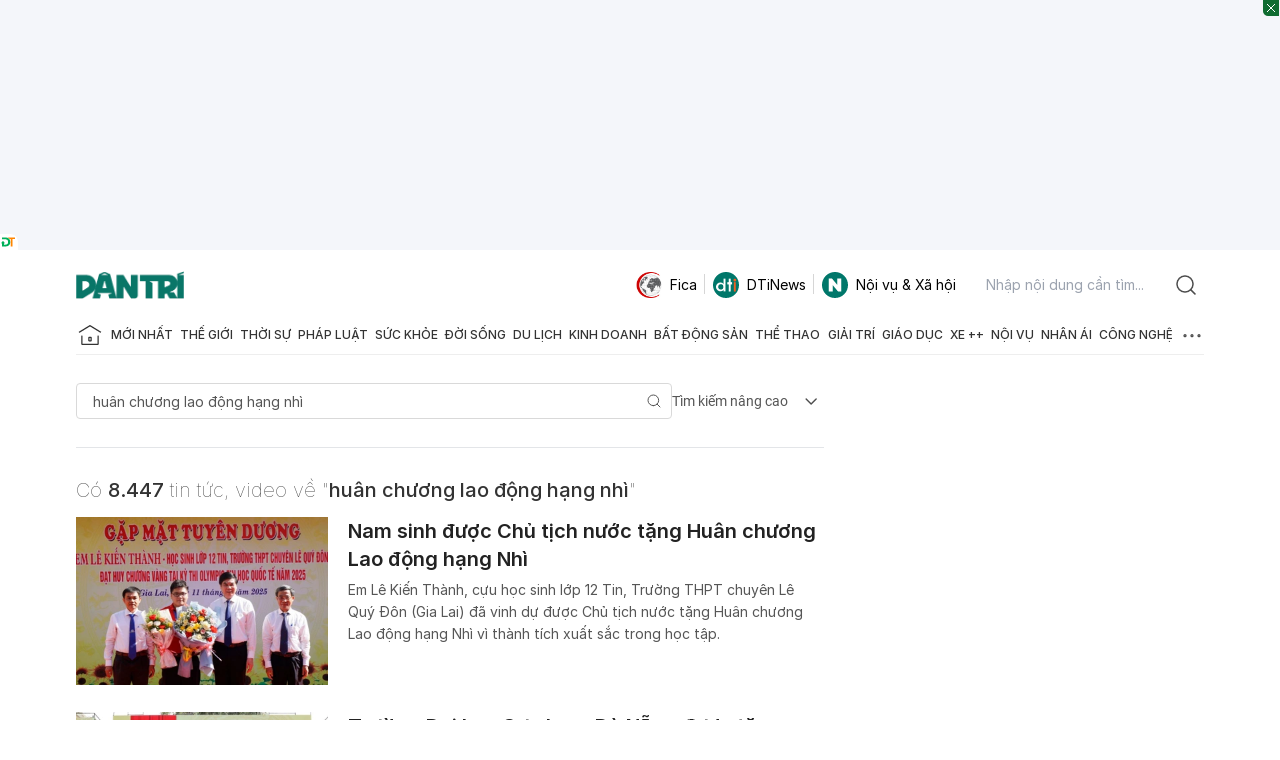

--- FILE ---
content_type: text/html; charset=utf-8
request_url: https://www.google.com/recaptcha/api2/aframe
body_size: 249
content:
<!DOCTYPE HTML><html><head><meta http-equiv="content-type" content="text/html; charset=UTF-8"></head><body><script nonce="8Q5gMiwgwyLjN5U5bJockQ">/** Anti-fraud and anti-abuse applications only. See google.com/recaptcha */ try{var clients={'sodar':'https://pagead2.googlesyndication.com/pagead/sodar?'};window.addEventListener("message",function(a){try{if(a.source===window.parent){var b=JSON.parse(a.data);var c=clients[b['id']];if(c){var d=document.createElement('img');d.src=c+b['params']+'&rc='+(localStorage.getItem("rc::a")?sessionStorage.getItem("rc::b"):"");window.document.body.appendChild(d);sessionStorage.setItem("rc::e",parseInt(sessionStorage.getItem("rc::e")||0)+1);localStorage.setItem("rc::h",'1766125181074');}}}catch(b){}});window.parent.postMessage("_grecaptcha_ready", "*");}catch(b){}</script></body></html>

--- FILE ---
content_type: application/javascript; charset=utf-8
request_url: https://fundingchoicesmessages.google.com/f/AGSKWxWigC64s1Tkq-hCL1DEg31PR5vlqKYd4HF6wAnfpcv1a-rXXcKj-1bvuyfxuHWIPeHhwUikKYhifoxYYvj7AQVFnjkzPTl0No9MZkVH_-QHCYKlpiHDZ-0yGQPPy8USTGFAc0WCQoQ7Smii6Ls8yZKQ14--LvrL_6sYswIpeQ6TfyO-Jkcp-aSvv7Ba/_/blogads-/700_100_/sideadiframe._engine_ads_-ad-sidebar-
body_size: -1293
content:
window['51ea2ca9-1160-41d7-b694-44b696549a64'] = true;

--- FILE ---
content_type: application/javascript
request_url: https://cdn.dtadnetwork.com/tag/weather_data.js
body_size: 6346
content:
var tpm_weather_info={"angiang":{"2025-12-19 00":26.4,"2025-12-19 01":25.7,"2025-12-19 02":25.2,"2025-12-19 03":24.8,"2025-12-19 04":24.5,"2025-12-19 05":24.1,"2025-12-19 06":23.9,"2025-12-19 07":24,"2025-12-19 08":25.1,"2025-12-19 09":26.6,"2025-12-19 10":28,"2025-12-19 11":29.5,"2025-12-19 12":30.9,"2025-12-19 13":32,"2025-12-19 14":32.8,"2025-12-19 15":33,"2025-12-19 16":33,"2025-12-19 17":32.6,"2025-12-19 18":31.4,"2025-12-19 19":30.4,"2025-12-19 20":29.5,"2025-12-19 21":29,"2025-12-19 22":28.3,"2025-12-19 23":27.2},"bariavungtau":{"2025-12-19 00":25.6,"2025-12-19 01":25.6,"2025-12-19 02":25.4,"2025-12-19 03":25.1,"2025-12-19 04":24.8,"2025-12-19 05":24.6,"2025-12-19 06":24.5,"2025-12-19 07":24.7,"2025-12-19 08":25.5,"2025-12-19 09":26.8,"2025-12-19 10":27.9,"2025-12-19 11":29.1,"2025-12-19 12":30,"2025-12-19 13":30.6,"2025-12-19 14":30.5,"2025-12-19 15":30.1,"2025-12-19 16":29.4,"2025-12-19 17":28.3,"2025-12-19 18":27.3,"2025-12-19 19":26.8,"2025-12-19 20":26.5,"2025-12-19 21":26.3,"2025-12-19 22":26.1,"2025-12-19 23":25.9},"bacgiang":{"2025-12-19 00":18.4,"2025-12-19 01":18.2,"2025-12-19 02":17.9,"2025-12-19 03":17.6,"2025-12-19 04":17.1,"2025-12-19 05":16.7,"2025-12-19 06":16.3,"2025-12-19 07":16.1,"2025-12-19 08":16.9,"2025-12-19 09":19.2,"2025-12-19 10":21.3,"2025-12-19 11":22.9,"2025-12-19 12":24.2,"2025-12-19 13":24.9,"2025-12-19 14":25.3,"2025-12-19 15":25.4,"2025-12-19 16":25.1,"2025-12-19 17":24.2,"2025-12-19 18":23.3,"2025-12-19 19":21.9,"2025-12-19 20":20.8,"2025-12-19 21":20.2,"2025-12-19 22":19.8,"2025-12-19 23":19.4},"backan":{"2025-12-19 00":17.8,"2025-12-19 01":17.6,"2025-12-19 02":17.5,"2025-12-19 03":17.2,"2025-12-19 04":16.7,"2025-12-19 05":16.3,"2025-12-19 06":15.9,"2025-12-19 07":15.6,"2025-12-19 08":17.2,"2025-12-19 09":19.2,"2025-12-19 10":20.1,"2025-12-19 11":20.7,"2025-12-19 12":21.4,"2025-12-19 13":21.8,"2025-12-19 14":22.1,"2025-12-19 15":22,"2025-12-19 16":21.3,"2025-12-19 17":20.1,"2025-12-19 18":18.8,"2025-12-19 19":18.5,"2025-12-19 20":18.1,"2025-12-19 21":17.6,"2025-12-19 22":17.7,"2025-12-19 23":17.9},"baclieu":{"2025-12-19 00":24.9,"2025-12-19 01":24.7,"2025-12-19 02":24.4,"2025-12-19 03":24.1,"2025-12-19 04":23.8,"2025-12-19 05":23.6,"2025-12-19 06":23.4,"2025-12-19 07":23.8,"2025-12-19 08":25.4,"2025-12-19 09":27.2,"2025-12-19 10":28.5,"2025-12-19 11":29.5,"2025-12-19 12":30.1,"2025-12-19 13":30.4,"2025-12-19 14":30.3,"2025-12-19 15":29.6,"2025-12-19 16":28.8,"2025-12-19 17":28,"2025-12-19 18":27,"2025-12-19 19":26.2,"2025-12-19 20":25.8,"2025-12-19 21":25.5,"2025-12-19 22":25.2,"2025-12-19 23":25.1},"bacninh":{"2025-12-19 00":18,"2025-12-19 01":17.8,"2025-12-19 02":17.4,"2025-12-19 03":17,"2025-12-19 04":16.7,"2025-12-19 05":16.6,"2025-12-19 06":16.4,"2025-12-19 07":16.5,"2025-12-19 08":17.6,"2025-12-19 09":19.6,"2025-12-19 10":21.5,"2025-12-19 11":22.9,"2025-12-19 12":24,"2025-12-19 13":24.7,"2025-12-19 14":25.2,"2025-12-19 15":25.2,"2025-12-19 16":24.8,"2025-12-19 17":23.9,"2025-12-19 18":22.7,"2025-12-19 19":21.3,"2025-12-19 20":20.3,"2025-12-19 21":19.8,"2025-12-19 22":19.3,"2025-12-19 23":19},"bentre":{"2025-12-19 00":25.2,"2025-12-19 01":25.2,"2025-12-19 02":25.2,"2025-12-19 03":24.9,"2025-12-19 04":24.7,"2025-12-19 05":24.5,"2025-12-19 06":24.3,"2025-12-19 07":24.5,"2025-12-19 08":25.4,"2025-12-19 09":26.4,"2025-12-19 10":27.8,"2025-12-19 11":29.2,"2025-12-19 12":30.4,"2025-12-19 13":31.3,"2025-12-19 14":31.8,"2025-12-19 15":31.9,"2025-12-19 16":31.8,"2025-12-19 17":31.4,"2025-12-19 18":30.1,"2025-12-19 19":28.1,"2025-12-19 20":27,"2025-12-19 21":26.3,"2025-12-19 22":25.8,"2025-12-19 23":25.6},"binhdinh":{"2025-12-19 00":23.3,"2025-12-19 01":23.4,"2025-12-19 02":23.3,"2025-12-19 03":23.4,"2025-12-19 04":23.3,"2025-12-19 05":23.3,"2025-12-19 06":23.2,"2025-12-19 07":23.5,"2025-12-19 08":24.3,"2025-12-19 09":25.1,"2025-12-19 10":25.9,"2025-12-19 11":26.4,"2025-12-19 12":26.8,"2025-12-19 13":27.1,"2025-12-19 14":26.7,"2025-12-19 15":26.4,"2025-12-19 16":25.9,"2025-12-19 17":25.1,"2025-12-19 18":24.5,"2025-12-19 19":24.1,"2025-12-19 20":23.7,"2025-12-19 21":23.5,"2025-12-19 22":23.4,"2025-12-19 23":23.3},"binhduong":{"2025-12-19 00":25.2,"2025-12-19 01":24.4,"2025-12-19 02":24,"2025-12-19 03":23.6,"2025-12-19 04":23.3,"2025-12-19 05":23,"2025-12-19 06":22.7,"2025-12-19 07":23,"2025-12-19 08":24.5,"2025-12-19 09":26.4,"2025-12-19 10":28,"2025-12-19 11":29.5,"2025-12-19 12":30.6,"2025-12-19 13":31.4,"2025-12-19 14":31.9,"2025-12-19 15":32,"2025-12-19 16":31.9,"2025-12-19 17":31.2,"2025-12-19 18":29.2,"2025-12-19 19":28.1,"2025-12-19 20":27.6,"2025-12-19 21":26.6,"2025-12-19 22":25.6,"2025-12-19 23":25.3},"binhphuoc":{"2025-12-19 00":24.4,"2025-12-19 01":23.9,"2025-12-19 02":23.5,"2025-12-19 03":23.2,"2025-12-19 04":22.9,"2025-12-19 05":22.6,"2025-12-19 06":22.4,"2025-12-19 07":23,"2025-12-19 08":24.9,"2025-12-19 09":27,"2025-12-19 10":28.8,"2025-12-19 11":30.4,"2025-12-19 12":31.6,"2025-12-19 13":32.6,"2025-12-19 14":33.1,"2025-12-19 15":32.8,"2025-12-19 16":32.5,"2025-12-19 17":31.7,"2025-12-19 18":30.2,"2025-12-19 19":29.6,"2025-12-19 20":29.1,"2025-12-19 21":28.5,"2025-12-19 22":27.6,"2025-12-19 23":26.2},"binhthuan":{"2025-12-19 00":23.6,"2025-12-19 01":23.4,"2025-12-19 02":22.9,"2025-12-19 03":22.4,"2025-12-19 04":21.9,"2025-12-19 05":21.6,"2025-12-19 06":21.4,"2025-12-19 07":22,"2025-12-19 08":25.5,"2025-12-19 09":26.9,"2025-12-19 10":28,"2025-12-19 11":29,"2025-12-19 12":29.7,"2025-12-19 13":30.1,"2025-12-19 14":29.5,"2025-12-19 15":28.7,"2025-12-19 16":28.4,"2025-12-19 17":27.7,"2025-12-19 18":26.5,"2025-12-19 19":25.6,"2025-12-19 20":25.1,"2025-12-19 21":24.6,"2025-12-19 22":24,"2025-12-19 23":23.7},"camau":{"2025-12-19 00":24.9,"2025-12-19 01":24.7,"2025-12-19 02":24.5,"2025-12-19 03":24.2,"2025-12-19 04":24,"2025-12-19 05":23.7,"2025-12-19 06":23.5,"2025-12-19 07":23.9,"2025-12-19 08":25.4,"2025-12-19 09":27,"2025-12-19 10":28.3,"2025-12-19 11":29.5,"2025-12-19 12":30.6,"2025-12-19 13":31.3,"2025-12-19 14":31.6,"2025-12-19 15":31.3,"2025-12-19 16":29.4,"2025-12-19 17":29.2,"2025-12-19 18":27.9,"2025-12-19 19":26.9,"2025-12-19 20":26.2,"2025-12-19 21":25.7,"2025-12-19 22":25.2,"2025-12-19 23":24.9},"cantho":{"2025-12-19 00":25.1,"2025-12-19 01":24.8,"2025-12-19 02":24.5,"2025-12-19 03":24.3,"2025-12-19 04":24.2,"2025-12-19 05":24,"2025-12-19 06":23.7,"2025-12-19 07":24,"2025-12-19 08":25.2,"2025-12-19 09":26.7,"2025-12-19 10":28.1,"2025-12-19 11":29.5,"2025-12-19 12":30.8,"2025-12-19 13":31.7,"2025-12-19 14":32.4,"2025-12-19 15":32.5,"2025-12-19 16":32.3,"2025-12-19 17":31.7,"2025-12-19 18":30.3,"2025-12-19 19":28.7,"2025-12-19 20":27.3,"2025-12-19 21":26.6,"2025-12-19 22":25.8,"2025-12-19 23":25.4},"caobang":{"2025-12-19 00":14.4,"2025-12-19 01":14.6,"2025-12-19 02":14.6,"2025-12-19 03":14.6,"2025-12-19 04":14.3,"2025-12-19 05":14.1,"2025-12-19 06":13.7,"2025-12-19 07":13.2,"2025-12-19 08":15.5,"2025-12-19 09":19.6,"2025-12-19 10":21,"2025-12-19 11":22,"2025-12-19 12":22.7,"2025-12-19 13":23.2,"2025-12-19 14":23.3,"2025-12-19 15":23.2,"2025-12-19 16":22.5,"2025-12-19 17":20.9,"2025-12-19 18":18.9,"2025-12-19 19":17.3,"2025-12-19 20":15.9,"2025-12-19 21":15,"2025-12-19 22":14.5,"2025-12-19 23":14.3},"danang":{"2025-12-19 00":20.2,"2025-12-19 01":20.2,"2025-12-19 02":20,"2025-12-19 03":20,"2025-12-19 04":19.8,"2025-12-19 05":19.5,"2025-12-19 06":19.3,"2025-12-19 07":20,"2025-12-19 08":21.5,"2025-12-19 09":22.7,"2025-12-19 10":23.2,"2025-12-19 11":23.1,"2025-12-19 12":23.5,"2025-12-19 13":23.4,"2025-12-19 14":23.4,"2025-12-19 15":23,"2025-12-19 16":22.8,"2025-12-19 17":22.1,"2025-12-19 18":21.2,"2025-12-19 19":20.6,"2025-12-19 20":20.2,"2025-12-19 21":20.2,"2025-12-19 22":20,"2025-12-19 23":20},"daklak":{"2025-12-19 00":19.9,"2025-12-19 01":20,"2025-12-19 02":19.8,"2025-12-19 03":19.7,"2025-12-19 04":19.3,"2025-12-19 05":19.3,"2025-12-19 06":19.4,"2025-12-19 07":20.2,"2025-12-19 08":22.2,"2025-12-19 09":23.9,"2025-12-19 10":25.1,"2025-12-19 11":26.2,"2025-12-19 12":26.7,"2025-12-19 13":27.3,"2025-12-19 14":27.4,"2025-12-19 15":27.1,"2025-12-19 16":26.3,"2025-12-19 17":24.9,"2025-12-19 18":23.4,"2025-12-19 19":22.5,"2025-12-19 20":21.9,"2025-12-19 21":21.4,"2025-12-19 22":21.1,"2025-12-19 23":20.6},"daknong":{"2025-12-19 00":20.2,"2025-12-19 01":20.2,"2025-12-19 02":20,"2025-12-19 03":20,"2025-12-19 04":19.7,"2025-12-19 05":19.9,"2025-12-19 06":19.8,"2025-12-19 07":20.5,"2025-12-19 08":22.2,"2025-12-19 09":24,"2025-12-19 10":25.3,"2025-12-19 11":26.5,"2025-12-19 12":27.6,"2025-12-19 13":28.1,"2025-12-19 14":28.2,"2025-12-19 15":27.9,"2025-12-19 16":26.7,"2025-12-19 17":25.2,"2025-12-19 18":23.4,"2025-12-19 19":22.6,"2025-12-19 20":22,"2025-12-19 21":21.4,"2025-12-19 22":20.8,"2025-12-19 23":20.4},"dienbien":{"2025-12-19 00":13.8,"2025-12-19 01":13.1,"2025-12-19 02":12.8,"2025-12-19 03":12.8,"2025-12-19 04":12.8,"2025-12-19 05":12.8,"2025-12-19 06":12.9,"2025-12-19 07":12.3,"2025-12-19 08":13.8,"2025-12-19 09":17.2,"2025-12-19 10":19.3,"2025-12-19 11":20.8,"2025-12-19 12":21.5,"2025-12-19 13":22.2,"2025-12-19 14":22.5,"2025-12-19 15":22.6,"2025-12-19 16":22.4,"2025-12-19 17":21.3,"2025-12-19 18":20.1,"2025-12-19 19":18.9,"2025-12-19 20":18,"2025-12-19 21":17.3,"2025-12-19 22":16.5,"2025-12-19 23":15.6},"dongnai":{"2025-12-19 00":24.6,"2025-12-19 01":24.3,"2025-12-19 02":24,"2025-12-19 03":23.6,"2025-12-19 04":23.2,"2025-12-19 05":22.9,"2025-12-19 06":22.7,"2025-12-19 07":23,"2025-12-19 08":24.4,"2025-12-19 09":26,"2025-12-19 10":27.6,"2025-12-19 11":29,"2025-12-19 12":30.3,"2025-12-19 13":31.1,"2025-12-19 14":31.8,"2025-12-19 15":31.9,"2025-12-19 16":31.7,"2025-12-19 17":31,"2025-12-19 18":30.1,"2025-12-19 19":28,"2025-12-19 20":26.6,"2025-12-19 21":25.9,"2025-12-19 22":25.4,"2025-12-19 23":25.3},"dongthap":{"2025-12-19 00":26.5,"2025-12-19 01":25.8,"2025-12-19 02":25.3,"2025-12-19 03":24.9,"2025-12-19 04":24.5,"2025-12-19 05":24.2,"2025-12-19 06":23.9,"2025-12-19 07":24,"2025-12-19 08":24.8,"2025-12-19 09":26.3,"2025-12-19 10":27.9,"2025-12-19 11":29.5,"2025-12-19 12":30.9,"2025-12-19 13":31.9,"2025-12-19 14":32.5,"2025-12-19 15":32.7,"2025-12-19 16":32.7,"2025-12-19 17":32.2,"2025-12-19 18":30.8,"2025-12-19 19":29.6,"2025-12-19 20":28.9,"2025-12-19 21":28.6,"2025-12-19 22":27.9,"2025-12-19 23":26.8},"gialai":{"2025-12-19 00":19.6,"2025-12-19 01":19.5,"2025-12-19 02":19.3,"2025-12-19 03":19.1,"2025-12-19 04":18.8,"2025-12-19 05":18.6,"2025-12-19 06":18.4,"2025-12-19 07":19.3,"2025-12-19 08":21.6,"2025-12-19 09":23.5,"2025-12-19 10":25,"2025-12-19 11":26.5,"2025-12-19 12":27.7,"2025-12-19 13":27.9,"2025-12-19 14":28.1,"2025-12-19 15":27.6,"2025-12-19 16":26.9,"2025-12-19 17":25.4,"2025-12-19 18":23.3,"2025-12-19 19":21.8,"2025-12-19 20":20.8,"2025-12-19 21":20.1,"2025-12-19 22":19.6,"2025-12-19 23":19.2},"hagiang":{"2025-12-19 00":15.5,"2025-12-19 01":15.2,"2025-12-19 02":15.2,"2025-12-19 03":15.1,"2025-12-19 04":15.1,"2025-12-19 05":15,"2025-12-19 06":14.9,"2025-12-19 07":14.7,"2025-12-19 08":15.4,"2025-12-19 09":16.8,"2025-12-19 10":18,"2025-12-19 11":19,"2025-12-19 12":19.7,"2025-12-19 13":19.9,"2025-12-19 14":20.1,"2025-12-19 15":19.9,"2025-12-19 16":19,"2025-12-19 17":18,"2025-12-19 18":17.1,"2025-12-19 19":16.6,"2025-12-19 20":16.3,"2025-12-19 21":16.2,"2025-12-19 22":16.1,"2025-12-19 23":15.9},"hanam":{"2025-12-19 00":18,"2025-12-19 01":17.7,"2025-12-19 02":17.1,"2025-12-19 03":16.4,"2025-12-19 04":15.9,"2025-12-19 05":15.8,"2025-12-19 06":15.6,"2025-12-19 07":15.8,"2025-12-19 08":17.2,"2025-12-19 09":20.2,"2025-12-19 10":22.3,"2025-12-19 11":23.4,"2025-12-19 12":24.3,"2025-12-19 13":24.8,"2025-12-19 14":25.1,"2025-12-19 15":25.1,"2025-12-19 16":24.5,"2025-12-19 17":23.2,"2025-12-19 18":21.8,"2025-12-19 19":20.6,"2025-12-19 20":19.8,"2025-12-19 21":19.6,"2025-12-19 22":19.3,"2025-12-19 23":19.1},"hanoi":{"2025-12-19 00":18.4,"2025-12-19 01":18.2,"2025-12-19 02":17.7,"2025-12-19 03":17.4,"2025-12-19 04":17.1,"2025-12-19 05":17,"2025-12-19 06":16.6,"2025-12-19 07":16.3,"2025-12-19 08":17.2,"2025-12-19 09":19.3,"2025-12-19 10":21.3,"2025-12-19 11":22.9,"2025-12-19 12":23.9,"2025-12-19 13":24.6,"2025-12-19 14":25.1,"2025-12-19 15":25.2,"2025-12-19 16":24.8,"2025-12-19 17":23.7,"2025-12-19 18":22.1,"2025-12-19 19":21.2,"2025-12-19 20":20.5,"2025-12-19 21":19.8,"2025-12-19 22":19.4,"2025-12-19 23":19.1},"hatinh":{"2025-12-19 00":17.5,"2025-12-19 01":17.8,"2025-12-19 02":17.9,"2025-12-19 03":17.9,"2025-12-19 04":17.8,"2025-12-19 05":17.5,"2025-12-19 06":17.4,"2025-12-19 07":17.2,"2025-12-19 08":18.8,"2025-12-19 09":20.6,"2025-12-19 10":22,"2025-12-19 11":23,"2025-12-19 12":23.6,"2025-12-19 13":24.3,"2025-12-19 14":24.7,"2025-12-19 15":24.6,"2025-12-19 16":23.7,"2025-12-19 17":22.1,"2025-12-19 18":20.6,"2025-12-19 19":19.6,"2025-12-19 20":18.9,"2025-12-19 21":18.4,"2025-12-19 22":17.9,"2025-12-19 23":17.7},"haiduong":{"2025-12-19 00":17.7,"2025-12-19 01":17.6,"2025-12-19 02":17.4,"2025-12-19 03":17.3,"2025-12-19 04":17,"2025-12-19 05":16.6,"2025-12-19 06":16.4,"2025-12-19 07":16.8,"2025-12-19 08":18.1,"2025-12-19 09":20.1,"2025-12-19 10":21.8,"2025-12-19 11":23.2,"2025-12-19 12":24.2,"2025-12-19 13":24.8,"2025-12-19 14":25.1,"2025-12-19 15":25.4,"2025-12-19 16":25.3,"2025-12-19 17":24.2,"2025-12-19 18":22.2,"2025-12-19 19":20.9,"2025-12-19 20":20,"2025-12-19 21":19.4,"2025-12-19 22":19.1,"2025-12-19 23":18.9},"haiphong":{"2025-12-19 00":18.8,"2025-12-19 01":18.8,"2025-12-19 02":18,"2025-12-19 03":16.8,"2025-12-19 04":16.7,"2025-12-19 05":16.8,"2025-12-19 06":16.9,"2025-12-19 07":17.5,"2025-12-19 08":18.9,"2025-12-19 09":20.8,"2025-12-19 10":22.3,"2025-12-19 11":23.5,"2025-12-19 12":24.5,"2025-12-19 13":25,"2025-12-19 14":25.2,"2025-12-19 15":24.6,"2025-12-19 16":23.6,"2025-12-19 17":22.6,"2025-12-19 18":21.4,"2025-12-19 19":20.6,"2025-12-19 20":20,"2025-12-19 21":19.6,"2025-12-19 22":19.4,"2025-12-19 23":19.4},"haugiang":{"2025-12-19 00":25.1,"2025-12-19 01":24.9,"2025-12-19 02":24.9,"2025-12-19 03":24.7,"2025-12-19 04":24.2,"2025-12-19 05":24,"2025-12-19 06":23.7,"2025-12-19 07":24.1,"2025-12-19 08":25.5,"2025-12-19 09":26.9,"2025-12-19 10":28.2,"2025-12-19 11":29.5,"2025-12-19 12":30.7,"2025-12-19 13":31.6,"2025-12-19 14":32.2,"2025-12-19 15":32.4,"2025-12-19 16":32.3,"2025-12-19 17":31.5,"2025-12-19 18":29.2,"2025-12-19 19":28,"2025-12-19 20":27.1,"2025-12-19 21":26.2,"2025-12-19 22":25.6,"2025-12-19 23":25.1},"hochiminh":{"2025-12-19 00":24.3,"2025-12-19 01":24.4,"2025-12-19 02":24,"2025-12-19 03":23.6,"2025-12-19 04":23.1,"2025-12-19 05":22.8,"2025-12-19 06":22.5,"2025-12-19 07":22.9,"2025-12-19 08":24.6,"2025-12-19 09":26.3,"2025-12-19 10":28,"2025-12-19 11":29.6,"2025-12-19 12":30.9,"2025-12-19 13":31.8,"2025-12-19 14":32.2,"2025-12-19 15":32.1,"2025-12-19 16":31.7,"2025-12-19 17":31,"2025-12-19 18":29.7,"2025-12-19 19":28.8,"2025-12-19 20":27,"2025-12-19 21":26,"2025-12-19 22":25.4,"2025-12-19 23":25},"hoabinh":{"2025-12-19 00":16.8,"2025-12-19 01":16.4,"2025-12-19 02":15.9,"2025-12-19 03":15.7,"2025-12-19 04":15.4,"2025-12-19 05":15.2,"2025-12-19 06":15.1,"2025-12-19 07":14.9,"2025-12-19 08":16.9,"2025-12-19 09":19.2,"2025-12-19 10":20.6,"2025-12-19 11":21.7,"2025-12-19 12":22.4,"2025-12-19 13":23.2,"2025-12-19 14":23.7,"2025-12-19 15":23.4,"2025-12-19 16":22.8,"2025-12-19 17":21.6,"2025-12-19 18":20.2,"2025-12-19 19":19.5,"2025-12-19 20":18.9,"2025-12-19 21":18.4,"2025-12-19 22":18,"2025-12-19 23":17.8},"hungyen":{"2025-12-19 00":17.9,"2025-12-19 01":17.7,"2025-12-19 02":17.3,"2025-12-19 03":17,"2025-12-19 04":16.7,"2025-12-19 05":16.4,"2025-12-19 06":16,"2025-12-19 07":16,"2025-12-19 08":17,"2025-12-19 09":19.5,"2025-12-19 10":21.6,"2025-12-19 11":23,"2025-12-19 12":24,"2025-12-19 13":24.6,"2025-12-19 14":24.9,"2025-12-19 15":25,"2025-12-19 16":24.7,"2025-12-19 17":23.6,"2025-12-19 18":22.1,"2025-12-19 19":20.8,"2025-12-19 20":20,"2025-12-19 21":19.4,"2025-12-19 22":19.2,"2025-12-19 23":19.1},"khanhhoa":{"2025-12-19 00":23.3,"2025-12-19 01":23.3,"2025-12-19 02":23.2,"2025-12-19 03":23.2,"2025-12-19 04":23.1,"2025-12-19 05":23,"2025-12-19 06":22.9,"2025-12-19 07":23.6,"2025-12-19 08":25.2,"2025-12-19 09":26.3,"2025-12-19 10":27.1,"2025-12-19 11":27.7,"2025-12-19 12":28.2,"2025-12-19 13":28.8,"2025-12-19 14":28.5,"2025-12-19 15":28.2,"2025-12-19 16":27.7,"2025-12-19 17":26.8,"2025-12-19 18":25.7,"2025-12-19 19":25.2,"2025-12-19 20":24.8,"2025-12-19 21":24.2,"2025-12-19 22":23.7,"2025-12-19 23":23.4},"kiengiang":{"2025-12-19 00":27.2,"2025-12-19 01":26.6,"2025-12-19 02":26.1,"2025-12-19 03":25.8,"2025-12-19 04":25.5,"2025-12-19 05":25.3,"2025-12-19 06":25,"2025-12-19 07":24.9,"2025-12-19 08":25.3,"2025-12-19 09":26.2,"2025-12-19 10":27.4,"2025-12-19 11":28.6,"2025-12-19 12":29.8,"2025-12-19 13":30.7,"2025-12-19 14":31.3,"2025-12-19 15":31.7,"2025-12-19 16":31.8,"2025-12-19 17":31.4,"2025-12-19 18":30.3,"2025-12-19 19":29.4,"2025-12-19 20":28.3,"2025-12-19 21":27.7,"2025-12-19 22":27.1,"2025-12-19 23":26.7},"kontum":{"2025-12-19 00":19.8,"2025-12-19 01":20,"2025-12-19 02":19.5,"2025-12-19 03":19.1,"2025-12-19 04":18.6,"2025-12-19 05":18.2,"2025-12-19 06":17.8,"2025-12-19 07":18.7,"2025-12-19 08":21.4,"2025-12-19 09":24.3,"2025-12-19 10":26.7,"2025-12-19 11":28.4,"2025-12-19 12":29.5,"2025-12-19 13":29.9,"2025-12-19 14":29.8,"2025-12-19 15":29.2,"2025-12-19 16":27.9,"2025-12-19 17":26.4,"2025-12-19 18":24.6,"2025-12-19 19":23.2,"2025-12-19 20":22.3,"2025-12-19 21":21.7,"2025-12-19 22":21.1,"2025-12-19 23":20.4},"laichau":{"2025-12-19 00":14.6,"2025-12-19 01":14.9,"2025-12-19 02":14.8,"2025-12-19 03":14.8,"2025-12-19 04":14.8,"2025-12-19 05":14.7,"2025-12-19 06":14.5,"2025-12-19 07":14.3,"2025-12-19 08":15.3,"2025-12-19 09":17.1,"2025-12-19 10":18.2,"2025-12-19 11":19.4,"2025-12-19 12":20.1,"2025-12-19 13":20.9,"2025-12-19 14":21.4,"2025-12-19 15":21.5,"2025-12-19 16":21.2,"2025-12-19 17":20.4,"2025-12-19 18":19,"2025-12-19 19":17.9,"2025-12-19 20":16.4,"2025-12-19 21":16.1,"2025-12-19 22":16.2,"2025-12-19 23":16},"lamdong":{"2025-12-19 00":15,"2025-12-19 01":14.7,"2025-12-19 02":14.6,"2025-12-19 03":14.5,"2025-12-19 04":14.5,"2025-12-19 05":14.6,"2025-12-19 06":14.8,"2025-12-19 07":16.3,"2025-12-19 08":18.6,"2025-12-19 09":20.6,"2025-12-19 10":22.2,"2025-12-19 11":23.4,"2025-12-19 12":24.2,"2025-12-19 13":24.3,"2025-12-19 14":24.1,"2025-12-19 15":22.8,"2025-12-19 16":20.8,"2025-12-19 17":19.9,"2025-12-19 18":19,"2025-12-19 19":18.2,"2025-12-19 20":16.8,"2025-12-19 21":15.8,"2025-12-19 22":15,"2025-12-19 23":14.5},"langson":{"2025-12-19 00":15.2,"2025-12-19 01":15.1,"2025-12-19 02":14.5,"2025-12-19 03":13.6,"2025-12-19 04":13,"2025-12-19 05":12.7,"2025-12-19 06":12.5,"2025-12-19 07":12.4,"2025-12-19 08":14.3,"2025-12-19 09":18.2,"2025-12-19 10":20.4,"2025-12-19 11":21.5,"2025-12-19 12":22.1,"2025-12-19 13":22.4,"2025-12-19 14":22.4,"2025-12-19 15":22.4,"2025-12-19 16":21.9,"2025-12-19 17":20.4,"2025-12-19 18":18.8,"2025-12-19 19":17.7,"2025-12-19 20":16.8,"2025-12-19 21":16.1,"2025-12-19 22":15.4,"2025-12-19 23":14.9},"laocai":{"2025-12-19 00":16.5,"2025-12-19 01":16.5,"2025-12-19 02":16.3,"2025-12-19 03":16.1,"2025-12-19 04":15.9,"2025-12-19 05":15.6,"2025-12-19 06":15.4,"2025-12-19 07":15.3,"2025-12-19 08":16.1,"2025-12-19 09":17.5,"2025-12-19 10":19.2,"2025-12-19 11":19.8,"2025-12-19 12":20.7,"2025-12-19 13":21.3,"2025-12-19 14":21.8,"2025-12-19 15":22,"2025-12-19 16":21.8,"2025-12-19 17":21.1,"2025-12-19 18":20.3,"2025-12-19 19":19.6,"2025-12-19 20":19.1,"2025-12-19 21":18.4,"2025-12-19 22":17.7,"2025-12-19 23":17.2},"longan":{"2025-12-19 00":24.8,"2025-12-19 01":24.7,"2025-12-19 02":24,"2025-12-19 03":23.8,"2025-12-19 04":23.6,"2025-12-19 05":23.4,"2025-12-19 06":23.3,"2025-12-19 07":23.5,"2025-12-19 08":24.6,"2025-12-19 09":26.2,"2025-12-19 10":27.8,"2025-12-19 11":29.4,"2025-12-19 12":30.8,"2025-12-19 13":31.7,"2025-12-19 14":32.3,"2025-12-19 15":32.3,"2025-12-19 16":32.1,"2025-12-19 17":31.6,"2025-12-19 18":30.5,"2025-12-19 19":28.2,"2025-12-19 20":26.6,"2025-12-19 21":25.8,"2025-12-19 22":25.3,"2025-12-19 23":25},"namdinh":{"2025-12-19 00":18.4,"2025-12-19 01":18.5,"2025-12-19 02":18.2,"2025-12-19 03":17.6,"2025-12-19 04":16.9,"2025-12-19 05":16.5,"2025-12-19 06":16.5,"2025-12-19 07":16.5,"2025-12-19 08":17.1,"2025-12-19 09":18.8,"2025-12-19 10":21.3,"2025-12-19 11":22.9,"2025-12-19 12":24.1,"2025-12-19 13":25,"2025-12-19 14":25.4,"2025-12-19 15":25.4,"2025-12-19 16":24.8,"2025-12-19 17":23.5,"2025-12-19 18":21.7,"2025-12-19 19":20.7,"2025-12-19 20":19.9,"2025-12-19 21":19.4,"2025-12-19 22":19.1,"2025-12-19 23":19},"nghean":{"2025-12-19 00":17.6,"2025-12-19 01":17.2,"2025-12-19 02":16.8,"2025-12-19 03":16.6,"2025-12-19 04":16.4,"2025-12-19 05":16.3,"2025-12-19 06":16.3,"2025-12-19 07":16.7,"2025-12-19 08":18.4,"2025-12-19 09":20.3,"2025-12-19 10":21.9,"2025-12-19 11":23.1,"2025-12-19 12":24,"2025-12-19 13":24.6,"2025-12-19 14":25,"2025-12-19 15":24.9,"2025-12-19 16":24.5,"2025-12-19 17":23.3,"2025-12-19 18":21.5,"2025-12-19 19":20.6,"2025-12-19 20":20.1,"2025-12-19 21":19.8,"2025-12-19 22":19.4,"2025-12-19 23":18.7},"ninhbinh":{"2025-12-19 00":17.7,"2025-12-19 01":17.2,"2025-12-19 02":16.7,"2025-12-19 03":16.3,"2025-12-19 04":16.1,"2025-12-19 05":16.1,"2025-12-19 06":15.6,"2025-12-19 07":14.9,"2025-12-19 08":16.5,"2025-12-19 09":18.7,"2025-12-19 10":21,"2025-12-19 11":22.5,"2025-12-19 12":23.7,"2025-12-19 13":24.5,"2025-12-19 14":24.8,"2025-12-19 15":24.7,"2025-12-19 16":24,"2025-12-19 17":22.4,"2025-12-19 18":20.9,"2025-12-19 19":19.9,"2025-12-19 20":19.4,"2025-12-19 21":19.2,"2025-12-19 22":19.1,"2025-12-19 23":19},"ninhthuan":{"2025-12-19 00":24.1,"2025-12-19 01":21.7,"2025-12-19 02":21.4,"2025-12-19 03":21.2,"2025-12-19 04":20.9,"2025-12-19 05":20.7,"2025-12-19 06":20.5,"2025-12-19 07":21.7,"2025-12-19 08":24.5,"2025-12-19 09":26.7,"2025-12-19 10":29.2,"2025-12-19 11":30.3,"2025-12-19 12":30.9,"2025-12-19 13":30.9,"2025-12-19 14":30.7,"2025-12-19 15":30.2,"2025-12-19 16":29.4,"2025-12-19 17":28.2,"2025-12-19 18":26.7,"2025-12-19 19":25.8,"2025-12-19 20":25.5,"2025-12-19 21":25.2,"2025-12-19 22":24.9,"2025-12-19 23":23.9},"phutho":{"2025-12-19 00":18.7,"2025-12-19 01":18.3,"2025-12-19 02":18,"2025-12-19 03":17.9,"2025-12-19 04":17.7,"2025-12-19 05":17.5,"2025-12-19 06":17,"2025-12-19 07":16.8,"2025-12-19 08":17.7,"2025-12-19 09":19.1,"2025-12-19 10":20.8,"2025-12-19 11":22.3,"2025-12-19 12":23.1,"2025-12-19 13":23.9,"2025-12-19 14":24.6,"2025-12-19 15":24.6,"2025-12-19 16":24.2,"2025-12-19 17":23.5,"2025-12-19 18":22.2,"2025-12-19 19":21.5,"2025-12-19 20":20.9,"2025-12-19 21":20.5,"2025-12-19 22":20,"2025-12-19 23":19.4},"phuyen":{"2025-12-19 00":22.5,"2025-12-19 01":22.6,"2025-12-19 02":22.4,"2025-12-19 03":22.3,"2025-12-19 04":22.3,"2025-12-19 05":22.3,"2025-12-19 06":22.3,"2025-12-19 07":22.9,"2025-12-19 08":23.9,"2025-12-19 09":24.6,"2025-12-19 10":25.2,"2025-12-19 11":26,"2025-12-19 12":26.6,"2025-12-19 13":26.5,"2025-12-19 14":26.6,"2025-12-19 15":26.3,"2025-12-19 16":25.7,"2025-12-19 17":24.8,"2025-12-19 18":24,"2025-12-19 19":23.5,"2025-12-19 20":22.9,"2025-12-19 21":22.7,"2025-12-19 22":22.4,"2025-12-19 23":22.4},"quangbinh":{"2025-12-19 00":17.3,"2025-12-19 01":17.1,"2025-12-19 02":16.6,"2025-12-19 03":16.3,"2025-12-19 04":16.1,"2025-12-19 05":16,"2025-12-19 06":16,"2025-12-19 07":16.3,"2025-12-19 08":18,"2025-12-19 09":19.4,"2025-12-19 10":20.5,"2025-12-19 11":20.9,"2025-12-19 12":21.4,"2025-12-19 13":21.9,"2025-12-19 14":22.6,"2025-12-19 15":22.2,"2025-12-19 16":21.4,"2025-12-19 17":20.3,"2025-12-19 18":19.1,"2025-12-19 19":18.4,"2025-12-19 20":18.2,"2025-12-19 21":18,"2025-12-19 22":17.7,"2025-12-19 23":17.6},"quangnam":{"2025-12-19 00":21.5,"2025-12-19 01":21.7,"2025-12-19 02":21.7,"2025-12-19 03":21.7,"2025-12-19 04":21.5,"2025-12-19 05":21.2,"2025-12-19 06":21,"2025-12-19 07":21.6,"2025-12-19 08":22.7,"2025-12-19 09":23.3,"2025-12-19 10":23.7,"2025-12-19 11":23.5,"2025-12-19 12":23.8,"2025-12-19 13":24,"2025-12-19 14":23.9,"2025-12-19 15":23.9,"2025-12-19 16":23.6,"2025-12-19 17":23,"2025-12-19 18":22.7,"2025-12-19 19":22.6,"2025-12-19 20":22.4,"2025-12-19 21":22.2,"2025-12-19 22":22,"2025-12-19 23":21.7},"quangngai":{"2025-12-19 00":22,"2025-12-19 01":22.2,"2025-12-19 02":22.1,"2025-12-19 03":22,"2025-12-19 04":21.9,"2025-12-19 05":21.9,"2025-12-19 06":21.8,"2025-12-19 07":22.2,"2025-12-19 08":23.2,"2025-12-19 09":23.9,"2025-12-19 10":24.5,"2025-12-19 11":24.9,"2025-12-19 12":24.8,"2025-12-19 13":25.3,"2025-12-19 14":25.1,"2025-12-19 15":24.8,"2025-12-19 16":24.4,"2025-12-19 17":23.7,"2025-12-19 18":23,"2025-12-19 19":22.6,"2025-12-19 20":22.5,"2025-12-19 21":22.3,"2025-12-19 22":22.1,"2025-12-19 23":22},"quangninh":{"2025-12-19 00":18.2,"2025-12-19 01":17.7,"2025-12-19 02":17.3,"2025-12-19 03":16.9,"2025-12-19 04":16.7,"2025-12-19 05":16.5,"2025-12-19 06":16.1,"2025-12-19 07":16.6,"2025-12-19 08":18.2,"2025-12-19 09":21.4,"2025-12-19 10":22.5,"2025-12-19 11":23.5,"2025-12-19 12":24.1,"2025-12-19 13":24.4,"2025-12-19 14":24.2,"2025-12-19 15":23.8,"2025-12-19 16":23.4,"2025-12-19 17":22.8,"2025-12-19 18":22,"2025-12-19 19":21.3,"2025-12-19 20":20.6,"2025-12-19 21":20,"2025-12-19 22":19.5,"2025-12-19 23":19.1},"quangtri":{"2025-12-19 00":20,"2025-12-19 01":20.1,"2025-12-19 02":20,"2025-12-19 03":20,"2025-12-19 04":20,"2025-12-19 05":20.1,"2025-12-19 06":20.1,"2025-12-19 07":20.1,"2025-12-19 08":21,"2025-12-19 09":21.3,"2025-12-19 10":22,"2025-12-19 11":22.7,"2025-12-19 12":23,"2025-12-19 13":22.9,"2025-12-19 14":22.9,"2025-12-19 15":22.9,"2025-12-19 16":22.5,"2025-12-19 17":21.9,"2025-12-19 18":21.3,"2025-12-19 19":21.1,"2025-12-19 20":21,"2025-12-19 21":20.7,"2025-12-19 22":20.4,"2025-12-19 23":20.1},"soctrang":{"2025-12-19 00":24.5,"2025-12-19 01":24.4,"2025-12-19 02":24.1,"2025-12-19 03":24,"2025-12-19 04":23.7,"2025-12-19 05":23.5,"2025-12-19 06":23.4,"2025-12-19 07":23.8,"2025-12-19 08":25.4,"2025-12-19 09":26.9,"2025-12-19 10":28.2,"2025-12-19 11":29.3,"2025-12-19 12":30.1,"2025-12-19 13":30.4,"2025-12-19 14":29.8,"2025-12-19 15":29.6,"2025-12-19 16":29.2,"2025-12-19 17":28.8,"2025-12-19 18":27.3,"2025-12-19 19":26.2,"2025-12-19 20":25.5,"2025-12-19 21":25.2,"2025-12-19 22":24.8,"2025-12-19 23":24.6},"sonla":{"2025-12-19 00":16,"2025-12-19 01":15.9,"2025-12-19 02":15.7,"2025-12-19 03":15.5,"2025-12-19 04":15.2,"2025-12-19 05":14.8,"2025-12-19 06":14.8,"2025-12-19 07":14.8,"2025-12-19 08":16.4,"2025-12-19 09":19.1,"2025-12-19 10":20.4,"2025-12-19 11":21.5,"2025-12-19 12":22.4,"2025-12-19 13":23.2,"2025-12-19 14":23.9,"2025-12-19 15":23.9,"2025-12-19 16":23.4,"2025-12-19 17":22.2,"2025-12-19 18":20.1,"2025-12-19 19":19.3,"2025-12-19 20":17.5,"2025-12-19 21":16.9,"2025-12-19 22":16.5,"2025-12-19 23":16},"tayninh":{"2025-12-19 00":24.7,"2025-12-19 01":24.2,"2025-12-19 02":23.8,"2025-12-19 03":23.3,"2025-12-19 04":23,"2025-12-19 05":22.8,"2025-12-19 06":22.7,"2025-12-19 07":23.1,"2025-12-19 08":24.9,"2025-12-19 09":27,"2025-12-19 10":28.9,"2025-12-19 11":30.6,"2025-12-19 12":31.8,"2025-12-19 13":32.6,"2025-12-19 14":33,"2025-12-19 15":32.8,"2025-12-19 16":32.4,"2025-12-19 17":31.3,"2025-12-19 18":29.4,"2025-12-19 19":28.3,"2025-12-19 20":27.6,"2025-12-19 21":27.1,"2025-12-19 22":26.7,"2025-12-19 23":26.3},"thaibinh":{"2025-12-19 00":17.7,"2025-12-19 01":17.6,"2025-12-19 02":17.3,"2025-12-19 03":17.1,"2025-12-19 04":16.8,"2025-12-19 05":16.4,"2025-12-19 06":16.4,"2025-12-19 07":16.6,"2025-12-19 08":18.1,"2025-12-19 09":20.2,"2025-12-19 10":21.9,"2025-12-19 11":23.4,"2025-12-19 12":24.3,"2025-12-19 13":25.2,"2025-12-19 14":25.5,"2025-12-19 15":25.4,"2025-12-19 16":24.6,"2025-12-19 17":23,"2025-12-19 18":21.3,"2025-12-19 19":20.3,"2025-12-19 20":19.7,"2025-12-19 21":19.2,"2025-12-19 22":19,"2025-12-19 23":18.8},"thainguyen":{"2025-12-19 00":17.7,"2025-12-19 01":17.1,"2025-12-19 02":16.5,"2025-12-19 03":16.3,"2025-12-19 04":16.1,"2025-12-19 05":15.7,"2025-12-19 06":15,"2025-12-19 07":14.5,"2025-12-19 08":16.3,"2025-12-19 09":19.7,"2025-12-19 10":21.5,"2025-12-19 11":22.6,"2025-12-19 12":23.6,"2025-12-19 13":24,"2025-12-19 14":24.3,"2025-12-19 15":24.2,"2025-12-19 16":23.9,"2025-12-19 17":22.9,"2025-12-19 18":21.4,"2025-12-19 19":20.6,"2025-12-19 20":20.1,"2025-12-19 21":19.3,"2025-12-19 22":18.4,"2025-12-19 23":18.2},"thanhhoa":{"2025-12-19 00":16.3,"2025-12-19 01":15.8,"2025-12-19 02":15.3,"2025-12-19 03":15,"2025-12-19 04":14.5,"2025-12-19 05":14.2,"2025-12-19 06":14,"2025-12-19 07":14,"2025-12-19 08":16,"2025-12-19 09":19,"2025-12-19 10":20.7,"2025-12-19 11":21.9,"2025-12-19 12":22.8,"2025-12-19 13":23.7,"2025-12-19 14":24.1,"2025-12-19 15":23.9,"2025-12-19 16":23.3,"2025-12-19 17":21.8,"2025-12-19 18":20.1,"2025-12-19 19":19,"2025-12-19 20":18.6,"2025-12-19 21":18,"2025-12-19 22":17.3,"2025-12-19 23":16.6},"thuathienhue":{"2025-12-19 00":21.2,"2025-12-19 01":21.3,"2025-12-19 02":21.1,"2025-12-19 03":21,"2025-12-19 04":20.9,"2025-12-19 05":20.9,"2025-12-19 06":20.8,"2025-12-19 07":21,"2025-12-19 08":21.8,"2025-12-19 09":22.2,"2025-12-19 10":22.9,"2025-12-19 11":23.5,"2025-12-19 12":24,"2025-12-19 13":24.2,"2025-12-19 14":24.2,"2025-12-19 15":23.7,"2025-12-19 16":23.3,"2025-12-19 17":22.9,"2025-12-19 18":22.5,"2025-12-19 19":22.2,"2025-12-19 20":21.9,"2025-12-19 21":21.8,"2025-12-19 22":21.6,"2025-12-19 23":21.4},"tiengiang":{"2025-12-19 00":24.7,"2025-12-19 01":24.8,"2025-12-19 02":24.2,"2025-12-19 03":23.8,"2025-12-19 04":23.7,"2025-12-19 05":23.4,"2025-12-19 06":23.3,"2025-12-19 07":23.7,"2025-12-19 08":24.8,"2025-12-19 09":26.1,"2025-12-19 10":27.6,"2025-12-19 11":29.3,"2025-12-19 12":30.6,"2025-12-19 13":31.4,"2025-12-19 14":32,"2025-12-19 15":32,"2025-12-19 16":31.7,"2025-12-19 17":31.3,"2025-12-19 18":30,"2025-12-19 19":27.8,"2025-12-19 20":26.6,"2025-12-19 21":25.9,"2025-12-19 22":25.4,"2025-12-19 23":25.1},"travinh":{"2025-12-19 00":24.6,"2025-12-19 01":24.3,"2025-12-19 02":24.1,"2025-12-19 03":24,"2025-12-19 04":23.9,"2025-12-19 05":23.8,"2025-12-19 06":23.7,"2025-12-19 07":24.1,"2025-12-19 08":25.6,"2025-12-19 09":27,"2025-12-19 10":28.3,"2025-12-19 11":29.7,"2025-12-19 12":30.8,"2025-12-19 13":31.5,"2025-12-19 14":31.4,"2025-12-19 15":30.4,"2025-12-19 16":30,"2025-12-19 17":29,"2025-12-19 18":27.3,"2025-12-19 19":26.1,"2025-12-19 20":25.3,"2025-12-19 21":25,"2025-12-19 22":24.8,"2025-12-19 23":24.6},"tuyenquang":{"2025-12-19 00":18.1,"2025-12-19 01":17.2,"2025-12-19 02":16.9,"2025-12-19 03":16.7,"2025-12-19 04":16.7,"2025-12-19 05":16.5,"2025-12-19 06":16.1,"2025-12-19 07":16.3,"2025-12-19 08":17.6,"2025-12-19 09":19.8,"2025-12-19 10":21.4,"2025-12-19 11":22.5,"2025-12-19 12":23.3,"2025-12-19 13":24.1,"2025-12-19 14":24.6,"2025-12-19 15":24.5,"2025-12-19 16":24.1,"2025-12-19 17":23,"2025-12-19 18":21.6,"2025-12-19 19":20.8,"2025-12-19 20":20.5,"2025-12-19 21":20.2,"2025-12-19 22":19.5,"2025-12-19 23":18.6},"vinhlong":{"2025-12-19 00":25.2,"2025-12-19 01":24.8,"2025-12-19 02":24.7,"2025-12-19 03":24.4,"2025-12-19 04":24.3,"2025-12-19 05":24,"2025-12-19 06":23.7,"2025-12-19 07":23.8,"2025-12-19 08":25,"2025-12-19 09":26.5,"2025-12-19 10":27.9,"2025-12-19 11":29.4,"2025-12-19 12":30.6,"2025-12-19 13":31.7,"2025-12-19 14":32.3,"2025-12-19 15":32.4,"2025-12-19 16":32.1,"2025-12-19 17":31.5,"2025-12-19 18":30.3,"2025-12-19 19":29.3,"2025-12-19 20":27.7,"2025-12-19 21":26.7,"2025-12-19 22":26,"2025-12-19 23":25.5},"vinhphuc":{"2025-12-19 00":18.4,"2025-12-19 01":18.1,"2025-12-19 02":17.7,"2025-12-19 03":17.5,"2025-12-19 04":17.2,"2025-12-19 05":16.9,"2025-12-19 06":16.6,"2025-12-19 07":16.3,"2025-12-19 08":17.3,"2025-12-19 09":19,"2025-12-19 10":20.8,"2025-12-19 11":22.2,"2025-12-19 12":23.1,"2025-12-19 13":23.7,"2025-12-19 14":24.1,"2025-12-19 15":24.3,"2025-12-19 16":24,"2025-12-19 17":23.1,"2025-12-19 18":21.8,"2025-12-19 19":20.9,"2025-12-19 20":20.2,"2025-12-19 21":19.7,"2025-12-19 22":19.3,"2025-12-19 23":19.1},"yenbai":{"2025-12-19 00":17.8,"2025-12-19 01":17.8,"2025-12-19 02":17.5,"2025-12-19 03":17.4,"2025-12-19 04":17.2,"2025-12-19 05":17,"2025-12-19 06":17.1,"2025-12-19 07":17.8,"2025-12-19 08":18.5,"2025-12-19 09":20.1,"2025-12-19 10":21.3,"2025-12-19 11":22.3,"2025-12-19 12":23.3,"2025-12-19 13":23.7,"2025-12-19 14":24.1,"2025-12-19 15":24.1,"2025-12-19 16":23.6,"2025-12-19 17":22.6,"2025-12-19 18":21.6,"2025-12-19 19":21.1,"2025-12-19 20":20.6,"2025-12-19 21":20.2,"2025-12-19 22":19.8,"2025-12-19 23":19.3}}